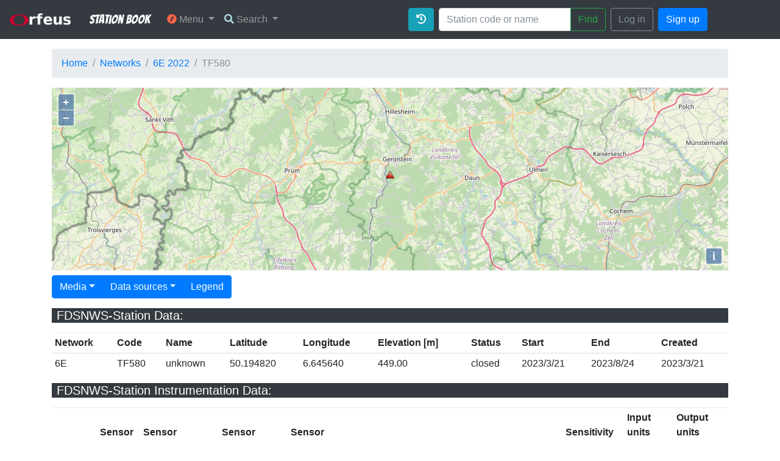

--- FILE ---
content_type: text/html; charset=utf-8
request_url: https://www.orfeus-eu.org/stationbook/networks/6E/2022/stations/TF580/2023/
body_size: 16672
content:

<!DOCTYPE html>
<html>

<head>
  <meta charset="utf-8">
  <title>Station Book</title>
  <link rel="stylesheet" href="/stationbook/static/css/bootstrap/bootstrap.min.css">
  <link rel="stylesheet" href="/stationbook/static/css/app/app.css">
  <link rel='stylesheet' href='https://fonts.googleapis.com/css?family=Bangers'>
  <link rel="stylesheet" href="https://use.fontawesome.com/releases/v5.1.0/css/all.css"
    integrity="sha384-lKuwvrZot6UHsBSfcMvOkWwlCMgc0TaWr+30HWe3a4ltaBwTZhyTEggF5tJv8tbt" crossorigin="anonymous">
  
<link rel="stylesheet" href="/stationbook/static/css/openlayers/ol.css" type="text/css">

</head>

<body>
  <script src="/stationbook/static/js/jquery/jquery-3.2.1.min.js"></script>
  <script src="/stationbook/static/js/popper/popper.min.js"></script>
  <script src="/stationbook/static/js/bootstrap/bootstrap.min.js"></script>

  
  <nav class="navbar sticky-top navbar-expand-sm navbar-dark bg-dark">
    <a class="navbar-brand" href="http://orfeus-eu.org/" target="_blank">
      <img src="/stationbook/static/img/logo/orfeus2.png" width="100">
    </a>
    <div class="container">
      <a class="navbar-brand" href="/stationbook/">Station Book</a>
      <button class="navbar-toggler" type="button" data-toggle="collapse" data-target="#mainMenu"
        aria-controls="mainMenu" aria-expanded="false" aria-label="Toggle navigation">
        <span class="navbar-toggler-icon"></span>
      </button>
      <div class="collapse navbar-collapse" id="mainMenu">
        <ul class="navbar-nav p-1">
          <li class="nav-item dropdown">
            <a class="nav-link dropdown-toggle" href="#" id="userMenu" data-toggle="dropdown" aria-haspopup="true"
              aria-expanded="false">
              <i class="fas fa-compass" style="color:tomato"></i> Menu
            </a>
            <div class="dropdown-menu dropdown-menu-right" aria-labelledby="userMenu">
              <h6 class="dropdown-header">Infrastructure</h6>
              <a class="dropdown-item" href="/stationbook/nodes/">View all nodes</a>
              <a class="dropdown-item" href="/stationbook/networks/">View all networks</a>
              <div class="dropdown-divider"></div>
              <h6 class="dropdown-header">History</h6>
              <a class="dropdown-item" href="/stationbook/recent-changes/">Recent changes</a>
              <div class="dropdown-divider"></div>
              <h6 class="dropdown-header">Other</h6>
              <a class="dropdown-item" href="/stationbook/links/">Quick links</a>
              <a class="dropdown-item" href="/stationbook/about/">About Station Book</a>
            </div>
          </li>
          <li class="nav-item dropdown">
            <a class="nav-link dropdown-toggle" href="#" data-toggle="dropdown" aria-haspopup="true"
              aria-expanded="false">
              <i class="fas fa-search" style="color:lightblue"></i> Search
            </a>
            <div class="dropdown-menu dropdown-menu-right" aria-labelledby="userMenu">
              <a class="dropdown-item" href="/stationbook/search-advanced/">Search stations</a>
            </div>
          </li>
        </ul>
        
        <ul class="navbar-nav ml-auto">
          
<li class="nav-item p-1"><a href class="btn btn-info" data-toggle="modal" data-target="#changeLog"><i class="fas fa-history"></i></a></li>

          <li class="nav-item p-1">
            <div class="input-group">
              <form class="form-inline" action="/stationbook/search/" method="get" accept-charset="utf-8">
                <input name="search_text" type="text" class="form-control" placeholder="Station code or name">
                <span class="input-group-btn">
                  <button class="btn btn-outline-success" type="submit">Find</button>
                </span>
              </form>
            </div>
          </li>
        </ul>
        
        <ul class="navbar-nav">
          <li class="nav-item p-1">
            <a href="/stationbook/login/" class="btn btn-outline-secondary">Log in</a>
          </li>
          <li class="nav-item p-1">
            <a href="/stationbook/signup/" class="btn btn-primary">Sign up</a>
          </li>
        </ul>
        
      </div>
    </div>
    <div style="width: 100px;"></div>
  </nav>

  <div class="container mb-5">
    <ol class="breadcrumb my-3">
      
<li class="breadcrumb-item"><a href="/stationbook/">Home</a></li>
<li class="breadcrumb-item"><a href="/stationbook/networks/">Networks</a></li>
<li class="breadcrumb-item"><a href="/stationbook/networks/6E/2022/">6E 2022</a></li>
<li class="breadcrumb-item active">TF580</li>

    </ol>
    
    


<div id="map" class="map">
    <div id="popup"></div>
</div>
<script src="/stationbook/static/js/openlayers/ol.js"></script>
<script src="/stationbook/static/js/openlayers/olStationbook.js"></script>

<div class="mt-2">
<div class="container mb-2">
    <div class="row">
        <div class="btn-group" role="group">
            <div class="btn-group" role="group">
                <button id="btnGroupDrop1" type="button" class="btn btn-primary dropdown-toggle" data-toggle="dropdown" aria-haspopup="true"
                    aria-expanded="false">Media</button>
                <div class="dropdown-menu" aria-labelledby="btnGroupDrop1">
                    <a class="dropdown-item" href="/stationbook/networks/6E/2022/stations/TF580/2023/gallery/">Show station gallery (0)</a>
                    
                </div>
            </div>

            <div class="btn-group" role="group">
                <button id="btnGroupDrop1" type="button" class="btn btn-primary dropdown-toggle" data-toggle="dropdown" aria-haspopup="true"
                    aria-expanded="false">Data sources</button>
                <div class="dropdown-menu" aria-labelledby="btnGroupDrop1">
                    <a target="_blank" class="dropdown-item" href="https://geofon.gfz.de/fdsnws/station/1/query?network=6E&amp;station=TF580&amp;level=channel">FDSNWS-Station Channels and Instrumentation</a>
                </div>
            </div>

            
            <div class="btn-group" role="group">
              <button class="btn btn-primary" data-toggle="modal" data-target="#pageInfo">Legend</button>
            </div>
        </div>
    </div>
</div>

<div id="fdsnws_station">
<p><h5 class="bg-dark text-white pl-2">FDSNWS-Station Data:</h5></p>
<table class="table table-sm">
    <thead class="thead-inverse">
        <tr>
            <th>Network</th>
            <th>Code</th>
            <th>Name</th>
            <th>Latitude</th>
            <th>Longitude</th>
            <th>Elevation [m]</th>
            <th>Status</th>
            <th>Start</th>
            <th>End</th>
            <th>Created</th>
        </tr>
    </thead>
    <tbody>
        <tr>
            <td>6E</td>
            <td>TF580</td>
            <td>unknown</td>
            <td>50.194820</td>
            <td>6.645640</td>
            <td>449.00</td>
            <td>closed</td>
            <td>2023/3/21</td>
            <td>2023/8/24</td>
            <td>2023/3/21</td>
        </tr>
    </tbody>
</table>
</div>

<div id="fdsnws_instrumentation">
<p><h5 class="bg-dark text-white pl-2">FDSNWS-Station Instrumentation Data:</h5></p>
<table class="table table-sm">
    <thead class="thead-inverse">
        <tr>
            <th>Channel</th>
            <th>Sensor type</th>
            <th>Sensor description</th>
            <th>Sensor model</th>
            <th>Sensor manufacturer</th>
            <th>Datalogger</th>
            <th>Sensitivity value</th>
            <th>Sensitivity frequency</th>
            <th>Input units name</th>
            <th>Output units name</th>
        </tr>
    </thead>
    <tbody>
        
        <tr>
            <td>HHZ</td>
            <td>n/a</td>
            <td>Broadband seismometer</td>
            <td>Trillium Compact 120</td>
            <td>Nanometrics</td>
            <td>ADC with 24 bit and 3 channels</td>
            <td>2471317447.6281967</td>
            <td>1</td>
            <td>M/S</td>
            <td>n/a</td>
        </tr>
        
        <tr>
            <td>HHN</td>
            <td>n/a</td>
            <td>Broadband seismometer</td>
            <td>Trillium Compact 120</td>
            <td>Nanometrics</td>
            <td>ADC with 24 bit and 3 channels</td>
            <td>2471317447.6281967</td>
            <td>1</td>
            <td>M/S</td>
            <td>n/a</td>
        </tr>
        
        <tr>
            <td>HHE</td>
            <td>n/a</td>
            <td>Broadband seismometer</td>
            <td>Trillium Compact 120</td>
            <td>Nanometrics</td>
            <td>ADC with 24 bit and 3 channels</td>
            <td>2471317447.6281967</td>
            <td>1</td>
            <td>M/S</td>
            <td>n/a</td>
        </tr>
        
    </tbody>
</table>
</div>

<div id="basic_data">
<p><h5 class="bg-dark text-white pl-2">Basic Data:</h5></p>
<table class="table table-sm">
    <thead class="thead-inverse">
        <tr>
            <th>Description</th>
        </tr>
    </thead>
    <tbody>
        <tr>
            <td></td>
        </tr>
    </tbody>
</table>
</div>

<div id="owner_data">
<p><h5 class="bg-dark text-white pl-2">Owner Data:</h5></p>
<table class="table table-sm">
    <thead class="thead-inverse">
        <tr>
            <th>Firstname</th>
            <th>Lastname</th>
            <th>Department</th>
            <th>Agency</th>
            <th>City</th>
            <th>Street</th>
            <th>Country</th>
            <th>Phone</th>
            <th>Email</th>
        </tr>
    </thead>
    <tbody>
        <tr>
            <td>n/a</td>
            <td>n/a</td>
            <td>n/a</td>
            <td>n/a</td>
            <td>n/a</td>
            <td>n/a</td>
            <td>n/a</td>
            <td>n/a</td>
            <td>n/a</td>
        </tr>
    </tbody>
</table>
</div>

<div id="morphology_data">
<p><h5 class="bg-dark text-white pl-2">Morphology Data:</h5></p>
<table class="table table-sm">
    <thead class="thead-inverse">
        <tr>
            <th>Description</th>
        </tr>
    </thead>
    <tbody>
        <tr>
            <td></td>
        </tr>
    </tbody>
</table>
<table class="table table-sm">
    <thead class="thead-inverse">
        <tr>
            <th>Geological Unit</th>
            <th>Morphology Class</th>
            <th>Ground Type EC8</th>
            <th>Groundwater Depth [m]</th>
            <th>Vs 30 [m/s]</th>
            <th>f0 [Hz]</th>
            <th>Amp(f0)</th>
            <th>Basin Flag</th>
            <th>Bedrock Depth [m]</th>
        </tr>
    </thead>
    <tbody>
        <tr>
            <td></td>
            <td></td>
            <td></td>
            <td>0</td>
            <td>0</td>
            <td>0</td>
            <td>0</td>
            <td>False</td>
            <td>0</td>
        </tr>
    </tbody>
</table>
</div>

<div id="housing_data">
<p><h5 class="bg-dark text-white pl-2">Housing Data:</h5></p>
<table class="table table-sm">
    <thead class="thead-inverse">
        <tr>
            <th>Description</th>
        </tr>
    </thead>
    <tbody>
        <tr>
            <td></td>
        </tr>
    </tbody>
</table>
<table class="table table-sm">
    <thead class="thead-inverse">
        <tr>
            <th>Housing Class</th>
            <th>In Building?</th>
            <th>Number of storeys</th>
            <th>Distance to building</th>
        </tr>
    </thead>
    <tbody>
        <tr>
            <td></td>
            <td>True</td>
            <td>0</td>
            <td>0</td>
        </tr>
    </tbody>
</table>
</div>

<div id="borehole_data">
<p><h5 class="bg-dark text-white pl-2">Borehole Data:</h5></p>
<table class="table table-sm">
    <thead class="thead-inverse">
        <tr>
            <th>Depth [m]</th>
        </tr>
    </thead>
    <tbody>
        <tr>
            <td>0</td>
        </tr>
    </tbody>
</table>

<p><h6 class="bg-dark text-white pl-2">Borehole Layers: </h6></p>
<table class="table table-sm">
    <thead class="thead-inverse">
        <tr>
            <th>Description</th>
            <th>Top depth [m]</th>
            <th>Bottom depth [m]</th>
            
        </tr>
    </thead>
    
</table>
</div>

<div class="modal fade" id="changeLog">
    <div class="modal-dialog">
        <div class="modal-content">
            <div class="modal-header">
                <h4 class="modal-title">Station change log (last 20 events)</h4>
                <button type="button" class="close" data-dismiss="modal">&times;</button>
            </div>
            <div class="modal-body">
                
                <p>Station has not been edited yet!</p>
                
            </div>
            <div class="modal-footer">
                <button type="button" class="btn btn-danger btn-block" data-dismiss="modal">Close</button>
            </div>
        </div>
    </div>
</div>
</div>

<script type="text/javascript">
    var latitude = parseFloat("50.194820"),
        longitude = parseFloat("6.645640"),
        siteCode = "TF580",
        isOpen = "False",
        markerPath = "/stationbook/static/img/markers/triangle-green.png";
    if (isOpen.toLowerCase() != 'true') {
        markerPath = "/stationbook/static/img/markers/triangle-red.png"
    }
    if (map.getView().setCenter(ol.proj.transform([longitude, latitude], "EPSG:4326", "EPSG:3857")), map.getView().setZoom(
            10), !isNaN(latitude) && !isNaN(longitude)) {
        var point = new ol.Feature({
            geometry: new ol.geom.Point(ol.proj.fromLonLat([longitude, latitude])),
            name: `<b>Site code: </b>${siteCode}\n<br><b>Latitude: </b>${latitude}\n<br><b>Longitude: </b>${longitude}`
        });
        point.setStyle(new ol.style.Style({
            image: new ol.style.Icon({
                anchor: [0.5, 1],
                anchorXUnits: "fraction",
                anchorYUnits: "fraction",
                src: markerPath
            })
        })), vectorSource.addFeature(point)
    }
</script>

  </div>

  <!-- The Modal -->
  <div class="modal fade" id="pageInfo">
    <div class="modal-dialog">
      <div class="modal-content">
        <div class="modal-header">
          <h4 class="modal-title">Page information</h4>
          <button type="button" class="close" data-dismiss="modal">&times;</button>
        </div>
        <div class="modal-body">
          
  

<h1>Station markers</h1>
<table class="table">
    <thead>
        <tr>
            <th>Icon</th>
            <th>Station status</th>
        </tr>
    </thead>
    <tbody>
        <tr>
            <td><img src="/stationbook/static/img/markers/triangle-green.png"></td>
            <td>Station open</td>
        </tr>
        <tr>
            <td><img src="/stationbook/static/img/markers/triangle-red.png"></td>
            <td>Station closed</td>
        </tr>
    </tbody>
</table>
<h1>Morphology class</h1>
<p>Based on the Italian Building Code</p>
<ul>
    <li>T1 = Flat surface; isolated slopes and cliffs with average slope angle i < 15°&#10;</li>
    <li>T2 = Slopes with i > 15°&#10;</li>
    <li>T3 = Ridges with crest width significantly less than the base width and 15° < i < 30°&#10;</li>
    <li>T4 = Ridges with crest width significantly less than the base width and i > 30°</li>
</ul> 
<h1>Ground type EC8</h1>
<ul>
    <li>A = Rock</li>
    <li>B = Very dense sand or gravel or very stiff clay</li>
    <li>C = Dense sand or gravel or stiff clay</li>
    <li>D = Loose to medium cohesionless soil or soft to firm cohesive soil</li>
    <li>E = Surface alluvium layer C or D, 5 to 20 m thick, over a much stiffer material</li>
    <li>S<sub>1</sub>, S<sub>2</sub> = ground types requiring special studies</li>
</ul>
<p>More information can be found <a href="http://eurocodes.jrc.ec.europa.eu/doc/WS2008/EN1998_1_Carvalho.pdf#page=13&zoom=auto,46,-177" target="_blank">here</a>.</p>
<h1>Station sensor type</h1>
<p>Types: VBB (Very Broad Band), BB (Broad Band), SP (Short Period), SM (Strong Motion) and OBS (Ocean Bottom Sensor)</p>

        </div>
        <div class="modal-footer">
          <button type="button" class="btn btn-danger btn-block" data-dismiss="modal">Close</button>
        </div>
      </div>
    </div>
  </div>
  </div>
  
  
  <div id="footer-bottom">
    <div class="container">
      <p class="muted credit">Part of
        <a href="https://www.orfeus-eu.org/">ORFEUS</a> foundation.</p>
    </div>
  </div>
  
  
  
  <script>
    const csrftoken = (document.querySelector('[name=csrfmiddlewaretoken]') !== null ?
    document.querySelector('[name=csrfmiddlewaretoken]').value : "")
  </script>
</body>

</html>